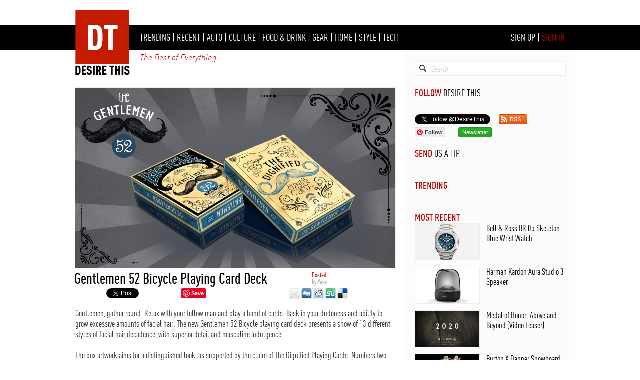

--- FILE ---
content_type: text/html; charset=UTF-8
request_url: https://www.desirethis.com/2004/gentlemen-52-bicycle-playing-card-deck
body_size: 14423
content:

<!DOCTYPE html>
<html lang="en">
<head>
<meta http-equiv="Content-Type" content="text/html; charset=UTF-8" />
<title>Desire This | Gentlemen 52 Bicycle Playing Card Deck</title>
<meta name="KEYWORDS" content="home,auto,style,culture,gear,gadgets,travel,gifts,tech,stuff,shop" />
<meta name="DESCRIPTION" content="Gentlemen, gather round. Relax with your fellow man and play a hand of cards. Bask in your dudeness and ability to grow excessive amounts of facial hair. The new Gentlemen 52 Bicycle playing card deck presents a show of 13 different styles of facial hair decadence, with superior detail and masculine indulgence." />
<meta name="AUTHOR" content="Desire This" />
<link href="/css/layout.css" rel="stylesheet" type="text/css" />
<link href="/rss/rss.xml" rel="alternate" type="application/rss+xml" title="Desire This" />
<link href="https://plus.google.com/110822978790013893036" rel="publisher" />
<link href="https://www.desirethis.com/images/entries/2004/5267/5267-1280.jpg" rel="image_src" />
<link href="/favicon.ico" rel="icon" type="image/x-icon"> 
<link href="/favicon.ico" rel="shortcut icon" type="image/x-icon"> 
<link rel="alternate" media="only screen and (max-width: 640px)"
      href="https://m.desirethis.com/2004/gentlemen-52-bicycle-playing-card-deck" >
<meta property="og:title" content="Gentlemen 52 Bicycle Playing Card Deck" />
<meta property="og:description" content="Gentlemen, gather round. Relax with your fellow man and play a hand of cards. Bask in your dudeness and ability to grow excessive amounts of facial hair. The new Gentlemen 52 Bicycle playing card deck presents a show of 13 different styles of facial hair decadence, with superior detail and masculine indulgence." />
<meta property="og:type" content="article" />
<meta property="og:url" content="https://www.desirethis.com/2004/gentlemen-52-bicycle-playing-card-deck" />
<meta property="og:image" content="https://www.desirethis.com/images/entries/2004/5267/5267-1280.jpg" />
<meta property="og:site_name" content="Desire This" />
<meta property="fb:admins" content="100002908345287" />
<meta property="article:section" content="Culture" />
<meta property="article:tag" content="Culture" />
<meta property="article:tag" content="Games" />

<link rel="stylesheet" type="text/css" href="/scripts/shadowbox-3.0.3/shadowbox.css">
<script type="text/javascript" src="/scripts/shadowbox-3.0.3/shadowbox.js"></script>
<script type="text/javascript">
Shadowbox.init();
</script>

<script type="text/javascript" language="javascript">

var http_request = false;
   
function trim(str, chars) {
    return ltrim(rtrim(str, chars), chars);
}

function ltrim(str, chars) {
    chars = chars || "\\s";
    return str.replace(new RegExp("^[" + chars + "]+", "g"), "");
}

function rtrim(str, chars) {
    chars = chars || "\\s";
    return str.replace(new RegExp("[" + chars + "]+$", "g"), "");
}
   
   function makePOSTRequest(url, parameters, resultsFunc) {
      http_request = false;
      if (window.XMLHttpRequest) { // Mozilla, Safari,...
         http_request = new XMLHttpRequest();
         if (http_request.overrideMimeType) {
         	// set type accordingly to anticipated content type
            //http_request.overrideMimeType('text/xml');
            http_request.overrideMimeType('text/html');
         }
      } else if (window.ActiveXObject) { // IE
         try {
            http_request = new ActiveXObject("Msxml2.XMLHTTP");
         } catch (e) {
            try {
               http_request = new ActiveXObject("Microsoft.XMLHTTP");
            } catch (e) {}
         }
      }
      if (!http_request) {
         alert('Cannot create XMLHTTP instance');
         return false;
      }
      
     // http_request.onreadystatechange = alertContents;
	  
	  http_request.onreadystatechange= function() { 
        if (http_request.readyState==4)
            if (http_request.status==200)
                resultsFunc(http_request, url);
      }
	  
      http_request.open('POST', url, true);
      http_request.setRequestHeader("Content-type", "application/x-www-form-urlencoded");
      http_request.setRequestHeader("Content-length", parameters.length);
      http_request.setRequestHeader("Connection", "close");
      http_request.send(parameters);
   }

   function alertContents(http_request, url) {
      if (http_request.readyState == 4) {
         if (http_request.status == 200) {
            //alert(http_request.responseText);
            result = trim(http_request.responseText);
			//alert(result);
			if(result.substr(0, 5)=="error"){
				document.getElementById('error').innerHTML = result.substr(6,100);     
			}
			else if(url=="/scripts/livesearch.php"){
				document.getElementById('searchresults').innerHTML = result;
			}
			else if(url=="/scripts/save.php"){
					if(result=="login"){
						location.href='/signin.php?referrer=' + document.location.href;
					}
					else if(result.substr(0, 5)=="save_"){
						var savedivid = "save_" + result.substr(5,100); 
						document.getElementById(savedivid).innerHTML = 'SAVE';
						document.getElementById(savedivid).style.color = '#000';
					}
					else if(result.substr(0, 6)=="saved_"){
						var savedivid = "save_" + result.substr(6,100);  
						document.getElementById(savedivid).innerHTML = 'SAVED';
						document.getElementById(savedivid).style.color = '#070';
					}
			}
			else if(result.substr(0, 7)=="success"){
				//location.href='addmedia.php';
			}
			else{
            	//location.href='addmedia.php';
				//alert(http_request.responseText);
			}    
			 
         } else {
            alert('There was a problem with the request.');
         }
      }
   }

function livesearch(event) {	

	var searchfieldvalue = document.getElementById("searchfield").value;
	var searchfieldhyphens = searchfieldvalue.replace(/ /g, '-');

	if (event.which == 13 || event.keyCode == 13) {
            location.href="/search/" + encodeURI(searchfieldhyphens);
            return false;
    }
	
	if(document.getElementById("searchfield").value!=''){
		document.getElementById("searchclear").style.display='block';
		document.getElementById("searchresults").style.display='block';
	}
	else{
		document.getElementById("searchclear").style.display='none';
		document.getElementById("searchresults").innerHTML='';
		document.getElementById("searchresults").style.display='none';
		return;
	}
	
	var poststr = "q=" + encodeURI( document.getElementById("searchfield").value ) +
                  "&laid=" + encodeURI( document.getElementById("laid").value )+
                  "&depth=" + encodeURI('1');
					
    makePOSTRequest('/scripts/livesearch.php', poststr, alertContents);
	
	
}

function save(enid) {	
	var poststr = "enid=" + encodeURI( enid );
    makePOSTRequest('/scripts/save.php', poststr, alertContents);
}

function reportspam(coid) {
	if(coid!=''){
		var poststr = "coid=" + encodeURI( coid );	
		var spam_coid = 'spam_' + coid;
		document.getElementById(spam_coid).innerHTML="<font color='#c30000'>Marked as Spam</font>";
    	makePOSTRequest('/scripts/reportspam.php', poststr, alertContents);
	}
}


function addcomment() {	
	if(document.getElementById("comment").value!=''){
		document.getElementById("form_comment").submit();
	}
}

function likecomment(coid) {	
	if(coid!=''){
		var poststr = "coid=" + encodeURI( coid );	
		var like_coid = 'like_' + coid;
		var comment_coid_likes = 'comment_' + coid + '_likes';
		var likes = document.getElementById(comment_coid_likes).innerHTML;
		if(likes==''){ likes = 0; }
		var likes = parseInt(likes) + 1;
		document.getElementById(like_coid).innerHTML="<font color='green'>Liked</font>";
		document.getElementById(like_coid).href="javascript:";
		document.getElementById(comment_coid_likes).innerHTML=likes;
    	makePOSTRequest('/scripts/likecomment.php', poststr, alertContents);
	}
}

</script>




</head>

<body>

<div id="fb-root"></div>
<script>(function(d, s, id) {
  var js, fjs = d.getElementsByTagName(s)[0];
  if (d.getElementById(id)) return;
  js = d.createElement(s); js.id = id;
  js.src = "//connect.facebook.net/en_US/all.js#xfbml=1";
  fjs.parentNode.insertBefore(js, fjs);
}(document, 'script', 'facebook-jssdk'));</script>

<script type="text/javascript">
	//google analytics
  var _gaq = _gaq || [];
  _gaq.push(['_setAccount', 'UA-36856749-1']);
  _gaq.push(['_setDomainName', 'desirethis.com']);
  _gaq.push(['_trackPageview']);

  (function() {
    var ga = document.createElement('script'); ga.type = 'text/javascript'; ga.async = true;
    ga.src = ('https:' == document.location.protocol ? 'https://ssl' : 'http://www') + '.google-analytics.com/ga.js';
    var s = document.getElementsByTagName('script')[0]; s.parentNode.insertBefore(ga, s);
  })();

</script>

<div id="slideshow" style="position: relative; width: 1020px; padding-top: 15px; padding-bottom: 10px; min-height: 25px; margin: 0 auto; text-align: center;"><center></center></div>

	<div id="menu_container" style="position: relative; height: 50px; background-color: #000; ">
	<div id="menu" style="position: relative; width:1020px; margin: 0 auto;">
	<div id="logo" style="position: absolute; left: 16px; top: -36px; z-index: 1001;">
		<h1 style="padding: 0; margin: 0;"><a href="/" title="Desire This"><img src="/images/logo-001.png" title="Desire This" alt="Desire This" border="0" style="margin: 0;" width="120" /></a></h1>
	</div><div id="logo_lights" style="display: none; position: absolute; left: -200px; top: 20px; z-index: 1000; pointer-events: none;">
		<img src="/images/logo_lights_5.png" style="border:0; height: 70px;" />
	</div><div id="menuitems" style="position: absolute; left: 150px; top: 13px; font-family: FF_DIN_Condensed_Regular; font-size: 20px; color: #fff;"><h2 class="menu" style="padding: 0; margin: 0; font-family: FF_DIN_Condensed_Regular; font-size: 20px; color: #fff; font-weight: normal; display: inline;"><a class="menu" href="/trending" title="Trending">TRENDING</a></h2> | <h2 class="menu" style="padding: 0; margin: 0; font-family: FF_DIN_Condensed_Regular; font-size: 20px; color: #fff; font-weight: normal; display: inline;"><a class="menu" href="/recent" title="Recent">RECENT</a></h2> | <h2 class="menu" style="padding: 0; margin: 0; font-family: FF_DIN_Condensed_Regular; font-size: 20px; color: #fff; font-weight: normal; display: inline;"><a class="menu" href="/auto" title="Auto">AUTO</a></h2> | <h2 class="menu" style="padding: 0; margin: 0; font-family: FF_DIN_Condensed_Regular; font-size: 20px; color: #fff; font-weight: normal; display: inline;"><a class="menu" href="/culture" title="Culture">CULTURE</a></h2> | <h2 class="menu" style="padding: 0; margin: 0; font-family: FF_DIN_Condensed_Regular; font-size: 20px; color: #fff; font-weight: normal; display: inline;"><a class="menu" href="/food-drink" title="Food & Drink">FOOD & DRINK</a></h2> | <h2 class="menu" style="padding: 0; margin: 0; font-family: FF_DIN_Condensed_Regular; font-size: 20px; color: #fff; font-weight: normal; display: inline;"><a class="menu" href="/gear" title="Gear">GEAR</a></h2> | <h2 class="menu" style="padding: 0; margin: 0; font-family: FF_DIN_Condensed_Regular; font-size: 20px; color: #fff; font-weight: normal; display: inline;"><a class="menu" href="/home" title="Home">HOME</a></h2> | <h2 class="menu" style="padding: 0; margin: 0; font-family: FF_DIN_Condensed_Regular; font-size: 20px; color: #fff; font-weight: normal; display: inline;"><a class="menu" href="/style" title="Style">STYLE</a></h2> | <h2 class="menu" style="padding: 0; margin: 0; font-family: FF_DIN_Condensed_Regular; font-size: 20px; color: #fff; font-weight: normal; display: inline;"><a class="menu" href="/tech" title="Tech">TECH</a></h2></div><div id="loginitems" style="position: absolute; right: 20px; top: 13px; font-family: FF_DIN_Condensed_Regular; font-size: 20px; color: #fff;"><h2 class="menu" style="padding: 0; margin: 0; font-family: FF_DIN_Condensed_Regular; font-size: 20px; color: #fff; font-weight: normal; display: inline;"><a href="/signup/index.php" style="text-decoration:none; color: #fff;" title="Sign Up for Desire This">SIGN UP</a></h2> | <h2 class="menu" style="padding: 0; margin: 0; font-family: FF_DIN_Condensed_Regular; font-size: 20px; color: #fff; font-weight: normal; display: inline;"><a href="/signin.php" style="text-decoration:none; color: #c30000;" title="Sign In to Desire This">SIGN IN</a></h2></div><div id="tagline" style="position: absolute; left: 150px; top: 55px; font-family: FF_DIN_Light_Italic_Alternate; font-size: 16px; color: #c30000;">The Best of Everything</div>
   
    </div> <!-- menu -->
	</div> <!--menu_container-->
<div id="content_container" style="position: relative; width: 1020px; margin: 0 auto;">

<div style="display: none; position: absolute; left: 679px; height: 100%; width: 1px; background-color: #ccc;"></div> <!-- vert column line -->
<div style="display: none; position: absolute; left: 1019px; height: 100%; width: 1px; background-color: #ccc; z-index: 10;"></div> <!-- vert column line -->

<div style="position: absolute; left: 680px; height: 100%; width: 340px; background-color: #fcfcfc;"></div> <!-- right column background -->

<div id="left_column" style="position: relative; float: left; width: 680px;">
	<div style="position: relative; width: 640px; height: 75px;"></div>
    	
    <a href="/entry/lightview.php?location=/images/entries/2004/5267/5267.jpg" rel="shadowbox[DesireThis]"><img src="/images/entries/2004/5267/5267-1280.jpg" border="0" title="Gentlemen 52 Bicycle Playing Card Deck" alt="Gentlemen 52 Bicycle Playing Card Deck" style="position: relative; left: 20px; width: 640px; border: 1px solid #eee;" /></a><div style="position: relative; width: 680px; height: 2px;"></div> <!-- spacer --><div style="position: relative; float: left; padding-left: 19px; width: 475px; color: #000; font: 30px/29px FF_DIN_Condensed_Medium;"><h1 style="padding: 0; margin: 0; color: #000; font: 30px/29px FF_DIN_Condensed_Medium;">Gentlemen 52 Bicycle Playing Card Deck</h1></div><div style="position: relative; float:left; font: 14px/14px FF_DIN_Condensed_Regular; color: #999;"><font style="color:#c30000;">Posted </font><BR>by <span id="document_author">Yoav</span></div><div style="clear: both; height: 0px;"></div><div id="sharing" style="position: relative; left: 21px; height: 21px;"><div style="position: relative; float: left; width: 55px; padding-top: 5px;"><div class="fb-like" data-href="https://www.desirethis.com/2004/gentlemen-52-bicycle-playing-card-deck" data-send="false" data-layout="button" data-width="50" data-show-faces="false"></div></div><div style="position: relative; float: left; width: 70px; padding-left: 7px; padding-top: 5px;"><a href="https://twitter.com/share" class="twitter-share-button" data-url="https://DesireThis.com/2004" data-counturl="https://www.desirethis.com/2004/gentlemen-52-bicycle-playing-card-deck" data-text="Gentlemen 52 Bicycle Playing Card Deck..." data-via="DesireThis">Tweet</a>
<script>!function(d,s,id){var js,fjs=d.getElementsByTagName(s)[0];if(!d.getElementById(id)){js=d.createElement(s);js.id=id;js.src="//platform.twitter.com/widgets.js";fjs.parentNode.insertBefore(js,fjs);}}(document,"script","twitter-wjs");</script></div><div style="position: relative; float: left; width: 70px; padding-top: 5px; padding-left: 5px;">
			<script src="//platform.linkedin.com/in.js" type="text/javascript"></script>
<script type="IN/Share" data-showzero="true" data-url="https://www.desirethis.com/2004/gentlemen-52-bicycle-playing-card-deck"></script>
			</div><div style="position: relative; float: left; width: 173px; padding-top: 5px; padding-left: 5px;">
		<a href="https://pinterest.com/pin/create/button/?url=https%3A%2F%2Fwww.DesireThis.com%2F2004%2Fgentlemen-52-bicycle-playing-card-deck&media=https%3A%2F%2Fwww.DesireThis.com%2Fimages%2Fentries%2F2004%2F5267%2F5267-1280.jpg&description=Gentlemen+52+Bicycle+Playing+Card+Deck - https://DesireThis.com/2004 - Gentlemen, gather round. Relax with your fellow man and play a hand of cards. Bask in your dudeness and ability to grow excessive amounts of facial hair. The new Gentlemen 52 Bicycle playing card deck presents a show of 13 different styles of facial hair decadence, with superior detail and masculine indulgence." class="pin-it-button" rel="nofollow" target="_blank" always-show-count="0">Pin It</a></div><div style="float:left; padding-top: 5px; padding-left: 43px; padding-right: 3px;"><a href="/entry/email.php?enid=2004" target="_blank"><img src="/images/icons/email-32.png" border="0" height="21" /></a></div><div style="float:left; padding-top: 5px; margin-right: 3px;"><a href="https://digg.com/submit?phase=2&url=https://www.desirethis.com/2004/gentlemen-52-bicycle-playing-card-deck&title=Gentlemen 52 Bicycle Playing Card Deck&bodytext=Gentlemen, gather round. Relax with your fellow man and play a hand of cards. Bask in your dudeness and ability to grow excessive amounts of facial hair. The new Gentlemen 52 Bicycle playing card deck presents a show of 13 different styles of facial hair decadence, with superior detail and masculine indulgence.&topic=shopping" target="_blank"><img src="/images/icons/digg-32.png" border="0" height="21"/></a></div><div style="float:left; padding-top: 5px; margin-right: 3px;"><a href="https://www.reddit.com/submit?url=https://www.desirethis.com/2004&title=Gentlemen 52 Bicycle Playing Card Deck" target="_blank"><img src="/images/icons/reddit-32.png" border="0" height="21" /></a></div><div style="float:left; padding-top: 5px; margin-right: 3px;"><a href="https://www.stumbleupon.com/submit?url=https://www.desirethis.com/2004/gentlemen-52-bicycle-playing-card-deck&title=Gentlemen 52 Bicycle Playing Card Deck" target="_blank"><img src="/images/icons/stumbleupon-32.png" border="0" height="21" /></a></div><div style="float:left; padding-top: 5px; margin-right: 3px;"><a href="https://del.icio.us/post" onclick="window.open('https://del.icio.us/post?v=4&noui&jump=close&url='+encodeURIComponent(location.href)+'&title='+encodeURIComponent(document.title), 'delicious','toolbar=no,width=700,height=400'); return false;"><img src="/images/icons/delicious-32.png" border="0" height="21" /></a>
        </div><div style="clear: both; height: 0px;"></div></div><div style="position: relative; width: 680px; height: 5px;"></div> <!-- spacer --><div style="position: relative; left: 21px; width: 640px; font-family: FF_DIN_Condensed_Regular; font-size: 18px; color: #333;"><!DOCTYPE html PUBLIC "-//W3C//DTD HTML 4.0 Transitional//EN" "http://www.w3.org/TR/REC-html40/loose.dtd">
<html><body><p>Gentlemen, gather round. Relax with your fellow man and play a hand of cards. Bask in your dudeness and ability to grow excessive amounts of facial hair. The new Gentlemen 52 Bicycle playing card deck presents a show of 13 different styles of facial hair decadence, with superior detail and masculine indulgence.<br><br>The box artwork aims for a distinguished look, as supported by the claim of The Dignified Playing Cards. Numbers two through 10 in the deck depict a faceless man rocking a number of different facial hair looks, while the jack, queen and king are detailed representations of who wears a particular style best. The aces complement the box artwork, as they are home to a series of mustaches without faces.<br><br>The Gentlemen 52 is an ode to facial hair glory, but the deck is not just for men. Hairy women and hair-loving women are part of the group as well. In fact, the queens are depicted as bearded ladies.<br><br>These playing cards were successfully funded on Kickstarter, and are guaranteed to arrive by Christmas. The funding period ended November 10th.<br><br><br><a href="/entry/lightview.php?location=/images/entries/2004/5268/5268.jpg" rel="shadowbox[DesireThis]"><img src="/images/entries/2004/5268/5268-640.jpg" border="0" alt=""></a></p></body></html>
</div><div style="position: relative; width: 680px; height: 10px;"></div> <!-- spacer --><div style="position: relative; left: 20px; width: 640px; height: 28px; background-color: #eee;"><div style="position: absolute; top: 0px; left: 7px; font: 20px/28px FF_DIN_Condensed_Regular; color: #000;">$10&nbsp; &nbsp;<font color="#c30000"><a href="http://www.awardsforanything.com/p-7928-gentlemen-52-card-deck.aspx" style="text-decoration:none; color: #c30000;" title="Gentlemen 52 Bicycle Playing Card Deck" target="_blank">BUY</a></font> · <a id="save_2004" style="text-decoration: none; color: #000;" title="Save" href="javascript: save('2004');">SAVE</a></div>  <!--buy--><div style="position: absolute; top: 0px; right: 7px; font: 20px/28px FF_DIN_Condensed_Regular; color: #000;"><a style="text-decoration: none; color: #c30000;" title="Desire This - Culture" href="/culture"><font color="#c30000">CULTURE</font></a> · <a style="text-decoration: none; color: #000;" title="Desire This - Culture - Games" href="/culture/games">GAMES</a></div>  <!--category--></div> <!--graybar-->    <div style="position: relative; width: 680px; height: 40px;"></div> <!-- spacer -->
    
    <div style="position: relative; float: left; width: 20px; height: 250px;"></div> <!-- vertical spacer before ad -->
    
    <div style="position: relative; float: left; width: 300px; height: 250px; overflow:hidden;">
    	    </div>  <!-- add comment ad -->
    
    <div style="position: relative; float: left; width: 20px; height: 250px;"></div> <!-- vertical spacer bafter ad -->
    
    <div style="position: relative; float: left; width: 320px; height: 250px;">
    	<div id="addcomment_title" style="position: relative; font-size: 24px; font-family: FF_DIN_Condensed_REGULAR;"><font style="font-family: FF_DIN_Condensed_MEDIUM" color="#000">ADD COMMENT</font></div>
        <form id="form_comment" name="form_comment" method="post" action="/comments/addcomment.php">
        <textarea id="comment" name="comment" style="position: relative; width: 320px; height: 170px; font: 18px/18px FF_DIN_Condensed_Regular;"></textarea>
        <input type="hidden" id="enid" name="enid" value="2004"/>
                </form>
        <div style="position: relative; width: 320px; height: 5px;"></div>
        <a style="position: absolute; bottom: 5px;" class="red_button" href="javascript: addcomment();">Submit</a>
    </div> <!--ad comment box-->
    <div style="clear: both;"></div>
    
    		<!-- THIS IS THE START OF COMMENTS -->
    
    					
            <div style="position: relative; width: 680px; height: 30px; margin: 0 auto;">
			</div> <!-- spacer -->
    
    		<div id="comments_title" style="display: none; position: relative; left: 20px; top: 0px; font-family: FF_DIN_Condensed_Medium; font-size: 24px; color: #000;"><a href="/2004/gentlemen-52-bicycle-playing-card-deck/comments" title="Gentlemen 52 Bicycle Playing Card Deck - Comments" style="text-decoration: none; color: #000;">COMMENTS&nbsp;<font style="color: #999;"></font></a>
            </div> <!-- comments_title -->
            
            <div style="position: relative; width: 680px; height: 10px; margin: 0 auto;">
			</div> <!-- spacer -->
            
                    
        <!--   THIS IS THE END OF COMMENTS -->
    
        
	<div id="left_column_bottom" style="position: relative; width: 680px; height: 0px; margin: 0 auto;">
	</div> <!-- left_column_bottom -->	
            
</div> <!-- left_column -->
        
<div id="right_column" style="position: relative; float: left; width: 340px;">
	
    <div style="position: relative; width: 340px; height: 22px; margin: 0 auto;"></div> <!-- spacer -->
        
   	<div id="searchborder" style="position: relative; left: 20px; width: 300px; height: 28px; border: 1px solid; border-color: #eee; background-color: #fff; -webkit-box-shadow: inset 0 1px 1px -1px #999; -moz-box-shadow: inset 0 1px 1px -1px #999; box-shadow: inset 0 1px 1px -1px #999;"> 
    <div id="searchicon" style="position: absolute; left: 8px; top: 7px;"> 
    	<a href="/search/index.php"><img src="[data-uri]" alt="Search Desire This" title="Search Desire This" border="0" width="14"></a> 
    </div> <!-- end of searchicon div --> 
    <div id="searchclear" style="display: none; position: absolute; top: 7px; right: 10px; width: 14px; height: 14px; cursor: pointer; background-image: url([data-uri]); background-size: contain;" onclick="document.getElementById('searchfield').value=''; document.getElementById('searchresults').innerhtml=''; document.getElementById('searchresults').style.display='none'; this.style.display='none';"></div> <!-- end of searchclear --> <input id="searchfield" style="position: relative; left: 30px; top: 6px; width: 240px; height: 16px; font-family: FF_DIN_Condensed_REGULAR; color: #333; font-style: normal; font-size: 16px; border: 0;" value="" placeholder="Search" border="0" onkeyup="livesearch(event);"> <input id="laid" name="laid" type="hidden" value=""> </div>
    
    <div id="searchresults" class="searchresults" style="display:none; position: relative; left: 0px; top: 0px; width: 340px;
    background-color: #fcfcfc; z-index:10;"></div>    
    <div style="position: relative; width: 340px; height: 22px; margin: 0 auto;"></div> <!-- spacer -->	
	
    <div id="follow_title" style="position: relative; left: 20px; font-size: 20px; font-family: FF_DIN_Condensed_REGULAR;"><font style="font-family: FF_DIN_Condensed_MEDIUM" color="#c30000">FOLLOW</font> DESIRE THIS</div>
    <div style="position: relative; width: 340px; height: 3px; margin: 0 auto;"></div> <!-- spacer -->	
    
    
    
    <div id="facebook" style="position: relative; left: 20px; height: 28px;"><div class="fb-like" data-href="https://www.facebook.com/pages/DesireThis/210910928972655" data-send="false" data-width="300" data-show-faces="false"></div>
        </div> <!--facebook-->
    
	<div style="position: relative; left: 20px; width: 300px; height: 26px;">    
    	<div id="twitter" style="float: left; height: 20px;">
    	    <a href="https://twitter.com/DesireThis" class="twitter-follow-button" data-show-count="true" data-lang="en">Follow @DesireThis</a><script>!function(d,s,id){var js,fjs=d.getElementsByTagName(s)[0];if(!d.getElementById(id)){js=d.createElement(s);js.id=id;js.src="//platform.twitter.com/widgets.js";fjs.parentNode.insertBefore(js,fjs);}}(document,"script","twitter-wjs");</script>
		</div> <!--twitter-->
		<div id="rss" style="float: left; width: 55px; height: 20px; "><a href="/rss/rss.xml" class="rss_button" alt="Desire This RSS" title="Desire This RSS" target="_blank"><i></i><span class="label">RSS</span></a></div>
		<div style="clear: both;"></div>
    </div> <!--twitter row-->
    
    <div style="position: relative; left: 20px; width: 300px; height: 20px;">
		<div id="pinterest" style="float: left; height: 20px; margin-right: 15px;">
			<a data-pin-do="buttonFollow" href="https://www.pinterest.com/desirethis/">Follow</a>
			<script type="text/javascript" src="https://assets.pinterest.com/js/pinit.js"></script>
		</div><!--pinterest-->
		
		<div style="float: left; height: 20px; margin-right: 12px;"><div class="g-follow" data-href="https://plus.google.com/+desirethis" data-rel="publisher"></div></div>
		
        <div style="float: left; width: 65px; height: 20px; margin-right: 7px;"><a href="/signup/index.php" class="newsletter_button" alt="Desire This Newsletter" title="Desire This Newsletter" target="_blank"><span class="label">Newsletter</span></a></div>
		
		
		
<div style="float: left; width: 20px; height: 20px; margin-right: 7px; display:none;"><a href="https://plus.google.com/+desirethis" target="_blank" alt="Desire This Google+" title="Desire This Google+"><img src="/images/icons/googleplus-64.png" height="20" border="0" alt="Desire This Google+" title="Desire This Google+"/></a></div>
		<div style="clear: both;"></div>
    </div>    
    <div style="position: relative; width: 340px; height: 20px; margin: 0 auto;"></div> <!-- spacer -->	
	
	<div id="tip_title" style="position: relative; left: 20px; font-size: 20px; font-family: FF_DIN_Condensed_REGULAR;"><a href="/tips/index.php" style="text-decoration:none; color: #c30000;"><font style="font-family: FF_DIN_Condensed_MEDIUM" color="#c30000">SEND</font></a> <a href="/tips/index.php" style="text-decoration:none; color: #000;">US A TIP</a></div>    
    <div style="position: relative; width: 340px; height: 20px; margin: 0 auto;"></div> <!-- spacer -->	
    
    <div style="position: relative; left: 20px; width: 300px;">
    		</div><!-- end ad -->

	<div style="position: relative; width: 340px; height: 20px; margin: 0 auto;"></div> <!-- spacer -->	
	
    <div id="trending_title" style="position: relative; left: 20px; font-size: 20px; font-family: FF_DIN_Condensed_REGULAR;"><font style="font-family: FF_DIN_Condensed_MEDIUM" color="#c30000"><a href="/trending" style="text-decoration:none; color: #c30000;" title="Trending Articles">TRENDING</a></font></div><div id="trending_inner" style="position: relative; left: 0px; width: 340px;"></div>    
    <div style="position: relative; width: 340px; height: 20px; margin: 0 auto;"></div> <!-- spacer -->	
    
    <div style="position: relative; left: 20px; width: 300px;">
    		</div><!-- end ad -->

	<div style="position: relative; width: 340px; height: 20px; margin: 0 auto;"></div> <!-- spacer -->	

	<div id="mostrecent_title" style="position: relative; left: 20px; font-size: 20px; font-family: FF_DIN_Condensed_REGULAR;"><font style="font-family: FF_DIN_Condensed_MEDIUM" color="#c30000"><a href="/recent" style="text-decoration:none; color: #c30000;" title="Most Recent Articles">MOST RECENT</a></font></div><div id="mostrecent_inner" style="position: relative; left: 0px; width: 340px;"><div style="position: relative; width: 300px; height: 72px; left: 20px;"><a href="/4380/bell-ross-br-05-skeleton-blue-wrist-watch" alt="Bell & Ross BR 05 Skeleton Blue Wrist Watch" title="Bell & Ross BR 05 Skeleton Blue Wrist Watch"><img src="/images/entries/4380/10103/10103-256.png" style="position: absolute; left: 0px; top: 0px; border: 1px solid #eee;" border="0" width="128"  alt="Bell & Ross BR 05 Skeleton Blue Wrist Watch" title="Bell & Ross BR 05 Skeleton Blue Wrist Watch" /></a><div style="position: absolute; left: 143px; font: 18px/20px FF_DIN_Condensed_REGULAR;"><a style="color: #000; text-decoration: none;" href="/4380/bell-ross-br-05-skeleton-blue-wrist-watch" alt="Bell & Ross BR 05 Skeleton Blue Wrist Watch" title="Bell & Ross BR 05 Skeleton Blue Wrist Watch">Bell & Ross BR 05 Skeleton Blue Wrist Watch</a></div></div><div style="position: relative; width: 340px; height: 15px; margin: 0 auto;"></div> <!-- spacer -->	<div style="position: relative; width: 300px; height: 72px; left: 20px;"><a href="/4379/harman-kardon-aura-studio-3-speaker" alt="Harman Kardon Aura Studio 3 Speaker" title="Harman Kardon Aura Studio 3 Speaker"><img src="/images/entries/4379/10098/10098-256.jpg" style="position: absolute; left: 0px; top: 0px; border: 1px solid #eee;" border="0" width="128"  alt="Harman Kardon Aura Studio 3 Speaker" title="Harman Kardon Aura Studio 3 Speaker" /></a><div style="position: absolute; left: 143px; font: 18px/20px FF_DIN_Condensed_REGULAR;"><a style="color: #000; text-decoration: none;" href="/4379/harman-kardon-aura-studio-3-speaker" alt="Harman Kardon Aura Studio 3 Speaker" title="Harman Kardon Aura Studio 3 Speaker">Harman Kardon Aura Studio 3 Speaker</a></div></div><div style="position: relative; width: 340px; height: 15px; margin: 0 auto;"></div> <!-- spacer -->	<div style="position: relative; width: 300px; height: 72px; left: 20px;"><a href="/4344/medal-of-honor-above-and-beyond-video-teaser" alt="Medal of Honor: Above and Beyond (Video Teaser)" title="Medal of Honor: Above and Beyond (Video Teaser)"><img src="/images/entries/4344/10067/10067-256.jpg" style="position: absolute; left: 0px; top: 0px; border: 1px solid #eee;" border="0" width="128"  alt="Medal of Honor: Above and Beyond (Video Teaser)" title="Medal of Honor: Above and Beyond (Video Teaser)" /></a><div style="position: absolute; left: 143px; font: 18px/20px FF_DIN_Condensed_REGULAR;"><a style="color: #000; text-decoration: none;" href="/4344/medal-of-honor-above-and-beyond-video-teaser" alt="Medal of Honor: Above and Beyond (Video Teaser)" title="Medal of Honor: Above and Beyond (Video Teaser)">Medal of Honor: Above and Beyond (Video Teaser)</a></div></div><div style="position: relative; width: 340px; height: 15px; margin: 0 auto;"></div> <!-- spacer -->	<div style="position: relative; width: 300px; height: 72px; left: 20px;"><a href="/4343/burton-x-danner-snowboard-boot" alt="Burton X Danner Snowboard Boot" title="Burton X Danner Snowboard Boot"><img src="/images/entries/4343/10063/10063-256.jpg" style="position: absolute; left: 0px; top: 0px; border: 1px solid #eee;" border="0" width="128"  alt="Burton X Danner Snowboard Boot" title="Burton X Danner Snowboard Boot" /></a><div style="position: absolute; left: 143px; font: 18px/20px FF_DIN_Condensed_REGULAR;"><a style="color: #000; text-decoration: none;" href="/4343/burton-x-danner-snowboard-boot" alt="Burton X Danner Snowboard Boot" title="Burton X Danner Snowboard Boot">Burton X Danner Snowboard Boot</a></div></div><div style="position: relative; width: 340px; height: 15px; margin: 0 auto;"></div> <!-- spacer -->	<div style="position: relative; width: 300px; height: 72px; left: 20px;"><a href="/4342/lg-introduces-next-generation-of-laundry-with-new-ai-powered-washer" alt="LG Introduces Next Generation of Laundry with new AI Powered Washer" title="LG Introduces Next Generation of Laundry with new AI Powered Washer"><img src="/images/entries/4342/10061/10061-256.jpg" style="position: absolute; left: 0px; top: 0px; border: 1px solid #eee;" border="0" width="128"  alt="LG Introduces Next Generation of Laundry with new AI Powered Washer" title="LG Introduces Next Generation of Laundry with new AI Powered Washer" /></a><div style="position: absolute; left: 143px; font: 18px/20px FF_DIN_Condensed_REGULAR;"><a style="color: #000; text-decoration: none;" href="/4342/lg-introduces-next-generation-of-laundry-with-new-ai-powered-washer" alt="LG Introduces Next Generation of Laundry with new AI Powered Washer" title="LG Introduces Next Generation of Laundry with new AI Powered Washer">LG Introduces Next Generation of Laundry with new AI Powered Washer</a></div></div><div style="position: relative; width: 340px; height: 15px; margin: 0 auto;"></div> <!-- spacer -->	</div>    
    <div style="position: relative; width: 340px; height: 20px; margin: 0 auto;"></div> <!-- spacer -->	
    
    <div style="position: relative; left: 20px; width: 300px;">
    		</div><!-- end ad -->

</div> <!-- right_column -->
        
<div style="position: relative; clear: both; height: 1px; width: 1px; left: 1px; height: 1px;"></div> <!-- clear both -->

</div> <!-- container -->

<div id="footer_container" style="position: relative; height: 140px; background-color: #000; ">
	<div style="position: relative; width: 1020px; margin: 0 auto;">
    	<div style="position: absolute; left: 20px; top: 20px; font: 28px FF_DIN_Condensed_Medium; color: #fff;">
        DESIRE THIS
        </div>
        <div style="position: absolute; left: 21px; top: 51px; font: 15px/15px FF_DIN_Condensed_Light; color: #fff;">
        	<a href="/advertise" style="text-decoration: none; color: #fff;">Advertise</a> | <a href="/contact" style="text-decoration: none; color: #fff;">Contact</a> | <a href="/about/privacy.php" style="text-decoration: none; color: #fff;">Privacy</a>
        </div>
        <div style="position: absolute; left: 20px; top: 68px; font: 12px/12px FF_DIN_Condensed_Light; color: #c30000;">
        	© 2012 Desire This. All rights reserved.
        </div>
        <div style="display: none;position: absolute; left: 20px;top: 35px; width: 980px; height: 1px; background-color: #999;"></div>
        <div style="position: absolute; right: 20px; top: 20px; width: 728px; height: 90px;">
        <center>
    </center>
    </div>
    </div>

</div> <!--footer_container-->
<!-- Place this tag after the last +1 button tag. -->
<!-- <script type="text/javascript">
  (function() {
    var po = document.createElement('script'); po.type = 'text/javascript'; po.async = true;
    po.src = 'https://apis.google.com/js/plusone.js';
    var s = document.getElementsByTagName('script')[0]; s.parentNode.insertBefore(po, s);
  })();
</script> -->

<script>
var psid = "1769639750311077";
var push_check = "0";
document.body.onload = function() {
    // Ensure that the user can receive Safari Push Notifications.
	if( push_check == "1" ) {
    if ('safari' in window && 'pushNotification' in window.safari) {
        var permissionData = window.safari.pushNotification.permission('web.com.shalomlevytam.desirethis');
        checkRemotePermission(permissionData);
    }
	}
};
 
var checkRemotePermission = function (permissionData) {
    if (permissionData.permission === 'default') {
        // This is a new web service URL and its validity is unknown.
        window.safari.pushNotification.requestPermission('https://www.desirethis.com:8443/scripts/push_safari','web.com.shalomlevytam.desirethis', {"psid": psid}, checkRemotePermission);
    }
    else if (permissionData.permission === 'denied') {
        // The user said no.
    }
    else if (permissionData.permission === 'granted') {
        // The web service URL is a valid push provider, and the user said yes.
        // permissionData.deviceToken is now available to use.
		// here we could call a function that would check if the devicetoken is in the db
    }
};
</script>

</body>
</html>

